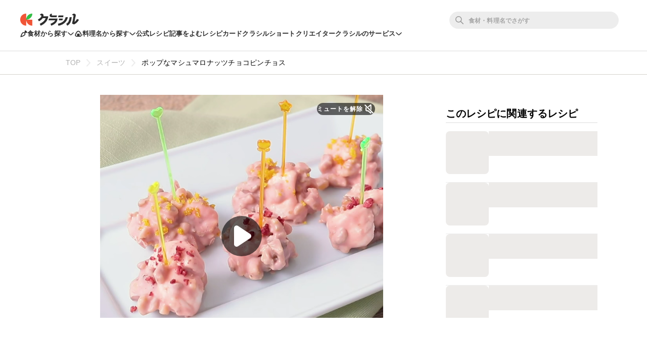

--- FILE ---
content_type: text/html; charset=utf-8
request_url: https://www.google.com/recaptcha/api2/aframe
body_size: 265
content:
<!DOCTYPE HTML><html><head><meta http-equiv="content-type" content="text/html; charset=UTF-8"></head><body><script nonce="qM9tndhbGUnmh8fWDfMtIA">/** Anti-fraud and anti-abuse applications only. See google.com/recaptcha */ try{var clients={'sodar':'https://pagead2.googlesyndication.com/pagead/sodar?'};window.addEventListener("message",function(a){try{if(a.source===window.parent){var b=JSON.parse(a.data);var c=clients[b['id']];if(c){var d=document.createElement('img');d.src=c+b['params']+'&rc='+(localStorage.getItem("rc::a")?sessionStorage.getItem("rc::b"):"");window.document.body.appendChild(d);sessionStorage.setItem("rc::e",parseInt(sessionStorage.getItem("rc::e")||0)+1);localStorage.setItem("rc::h",'1768676468969');}}}catch(b){}});window.parent.postMessage("_grecaptcha_ready", "*");}catch(b){}</script></body></html>

--- FILE ---
content_type: application/javascript; charset=utf-8
request_url: https://fundingchoicesmessages.google.com/f/AGSKWxXvumlWMHZsIFD6naJZrPjzKPqWdQHaqgNCwnU4vLNVLwG7FB54s-V6qVydxUzFj0ufQ-75hYSdPXnhDADVIiR03YeOYLDr6DqINjBX10D--5ipwtobmEujP9VTSL_BnguCOfx0WyBHJjTmL_XAZCZLG-dvp7_srkXSIbRkxoDTzX5csl0sKqRgVMiL/_/adsetup_/generate_ad./nb/avanti./ad/938-/guardianleader.
body_size: -1292
content:
window['176eebf8-4ca8-4656-977d-56096854f96e'] = true;